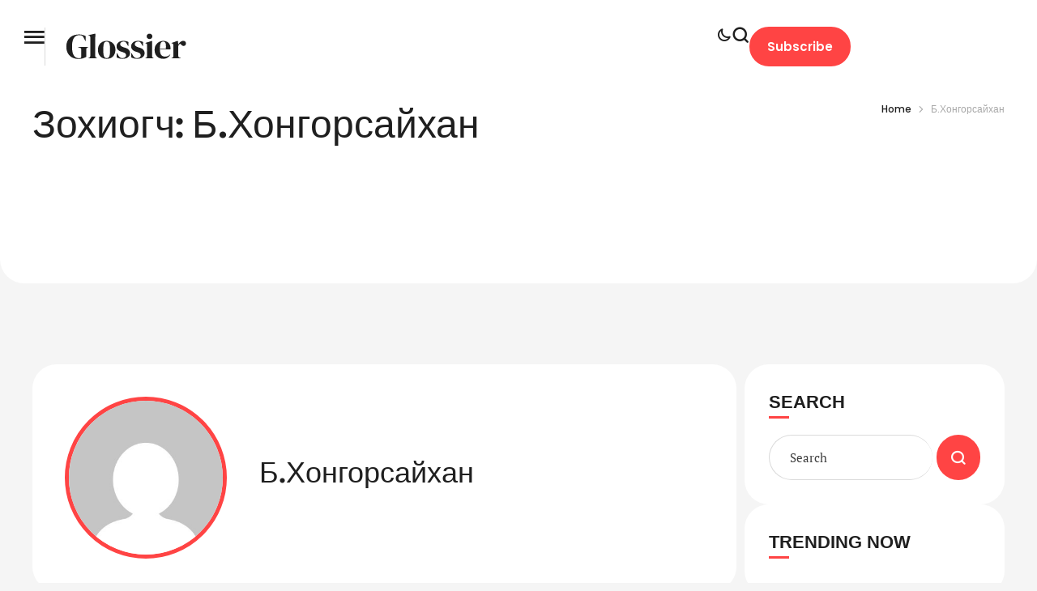

--- FILE ---
content_type: text/css
request_url: https://margaash.live/wp-content/themes/glossier-child/style.css?ver=1.0.0
body_size: -158
content:
/*
 Theme Name:   Glossier Child
 Theme URI:    https://example.com/glossier-child
 Description:  Child Theme für das Glossier-Theme
 Author:       Enkh
 Author URI:   https://example.com
 Template:     glossier
 Version:      1.0.0
 Text Domain:  glossier-child
*/

/* Eigene Anpassungen kannst du ab hier ergänzen */


--- FILE ---
content_type: text/css
request_url: https://margaash.live/wp-content/themes/glossier/style.css?ver=1.0.0
body_size: 127
content:
@charset "UTF-8";
/*
Theme Name: Glossier
Theme URI: https://glossier.cmsmasters.net/
Author: cmsmasters
Author URI: https://cmsmasters.net/
Description: Glossier Magazine Elementor based WordPress theme is a contemporary viral blog of a modern design and tremendous functionality, basically anything a magazine or newspaper needs. Numerous ways to post news and articles, well-structured blog page, handsome typography for your publishing, advanced widgets collection to present all sorts of content. Glossier theme is packed with custom content templates for all sorts of article presentation, including numerous layouts for latest articles, top stories, category archives etc.
Version: 1.2.1
Tested up to: 6.6
Requires PHP: 7.4
License:
License URI:
Text Domain: glossier
Domain Path: /theme-config/languages
Copyright: cmsmasters 2024 / All Rights Reserved
Tags: one-column, two-columns, three-columns, four-columns, left-sidebar, right-sidebar, custom-background, custom-colors, custom-header, custom-menu, editor-style, featured-image-header, featured-images, flexible-header, full-width-template, microformats, post-formats, rtl-language-support, sticky-post, theme-options, threaded-comments, translation-ready
*/


.sticky,
.bypostauthor,
.screen-reader-text {
  outline: none;
}


--- FILE ---
content_type: text/css
request_url: https://margaash.live/wp-content/uploads/elementor/css/post-30953.css?ver=1767034825
body_size: 2236
content:
.elementor-30953 .elementor-element.elementor-element-4f547272{--display:flex;--min-height:350px;--flex-direction:row;--container-widget-width:calc( ( 1 - var( --container-widget-flex-grow ) ) * 100% );--container-widget-height:100%;--container-widget-flex-grow:1;--container-widget-align-self:stretch;--flex-wrap-mobile:wrap;--align-items:stretch;--gap:20px 20px;--row-gap:20px;--column-gap:20px;--border-radius:0px 0px 30px 30px;--margin-top:0px;--margin-bottom:100px;--margin-left:0px;--margin-right:0px;--padding-top:20px;--padding-bottom:20px;--padding-left:40px;--padding-right:40px;}.elementor-30953 .elementor-element.elementor-element-4f547272:not(.elementor-motion-effects-element-type-background):not(.cmsmasters-bg-effect), .elementor-30953 .elementor-element.elementor-element-4f547272 > .elementor-motion-effects-container > .elementor-motion-effects-layer, .elementor-30953 .elementor-element.elementor-element-4f547272 > .cmsmasters-bg-effects-container > .cmsmasters-bg-effects-element{background-color:var( --e-global-color-alternate );}.elementor-30953 .elementor-element.elementor-element-b7a7077{--display:flex;--justify-content:center;--padding-top:0px;--padding-bottom:0px;--padding-left:0px;--padding-right:0px;}.elementor-30953 .elementor-element.elementor-element-564dfa9d{width:initial;max-width:initial;--title-color:var( --e-global-color-secondary );}.elementor-30953 .elementor-element.elementor-element-564dfa9d .cmsmasters-widget-title__heading{text-align:left;transition:all 0.3s;}.elementor-30953 .elementor-element.elementor-element-564dfa9d .cmsmasters-widget-title__heading, .elementor-30953 .elementor-element.elementor-element-564dfa9d .cmsmasters-widget-title__heading span.title-inner-element{font-family:var( --e-global-typography-h2-font-family ), Sans-serif;font-size:var( --e-global-typography-h2-font-size );font-weight:var( --e-global-typography-h2-font-weight );text-transform:var( --e-global-typography-h2-text-transform );font-style:var( --e-global-typography-h2-font-style );text-decoration:var( --e-global-typography-h2-text-decoration );line-height:var( --e-global-typography-h2-line-height );letter-spacing:var( --e-global-typography-h2-letter-spacing );word-spacing:var( --e-global-typography-h2-word-spacing );}.elementor-30953 .elementor-element.elementor-element-681d4c14{--display:flex;--justify-content:center;--gap:20px 20px;--row-gap:20px;--column-gap:20px;--padding-top:0px;--padding-bottom:0px;--padding-left:0px;--padding-right:0px;}.elementor-30953 .elementor-element.elementor-element-449c40d5 > .elementor-widget-container{margin:1px 0px 0px 0px;}.elementor-30953 .elementor-element.elementor-element-449c40d5 .cmsmasters-widget-breadcrumbs__content,
					.elementor-30953 .elementor-element.elementor-element-449c40d5 .cmsmasters-widget-breadcrumbs__content a{font-family:var( --e-global-typography-meta-font-family ), Sans-serif;font-size:var( --e-global-typography-meta-font-size );font-weight:var( --e-global-typography-meta-font-weight );text-transform:var( --e-global-typography-meta-text-transform );font-style:var( --e-global-typography-meta-font-style );text-decoration:var( --e-global-typography-meta-text-decoration );line-height:var( --e-global-typography-meta-line-height );letter-spacing:var( --e-global-typography-meta-letter-spacing );word-spacing:var( --e-global-typography-meta-word-spacing );}.elementor-30953 .elementor-element.elementor-element-449c40d5 .cmsmasters-widget-breadcrumbs__content a{color:var( --e-global-color-secondary );}.elementor-30953 .elementor-element.elementor-element-449c40d5 .cmsmasters-widget-breadcrumbs__content a:hover{color:var( --e-global-color-tertiary );}.elementor-30953 .elementor-element.elementor-element-449c40d5:not(.cmsmasters-breadcrumbs-type-yoast) .cmsmasters-widget-breadcrumbs__content > span:not([class]),
					.elementor-30953 .elementor-element.elementor-element-449c40d5.cmsmasters-breadcrumbs-type-yoast .cmsmasters-widget-breadcrumbs__content .breadcrumb_last,
					.elementor-30953 .elementor-element.elementor-element-449c40d5.cmsmasters-breadcrumbs-type-rank .cmsmasters-widget-breadcrumbs__content .last{font-family:var( --e-global-typography-meta-font-family ), Sans-serif;font-size:var( --e-global-typography-meta-font-size );font-weight:var( --e-global-typography-meta-font-weight );text-transform:var( --e-global-typography-meta-text-transform );font-style:var( --e-global-typography-meta-font-style );text-decoration:var( --e-global-typography-meta-text-decoration );line-height:var( --e-global-typography-meta-line-height );letter-spacing:var( --e-global-typography-meta-letter-spacing );word-spacing:var( --e-global-typography-meta-word-spacing );color:var( --e-global-color-tertiary );}.elementor-30953 .elementor-element.elementor-element-449c40d5 .cmsmasters-widget-breadcrumbs__sep{color:var( --e-global-color-tertiary );fill:var( --e-global-color-tertiary );font-size:8px;}.elementor-30953 .elementor-element.elementor-element-449c40d5 .cmsmasters-widget-breadcrumbs__sep svg{width:8px;height:8px;}.elementor-30953 .elementor-element.elementor-element-449c40d5{--separator-left-gap:8px;--separator-right-gap:8px;}.elementor-30953 .elementor-element.elementor-element-5b190307{--display:flex;--flex-direction:row;--container-widget-width:calc( ( 1 - var( --container-widget-flex-grow ) ) * 100% );--container-widget-height:100%;--container-widget-flex-grow:1;--container-widget-align-self:stretch;--flex-wrap-mobile:wrap;--align-items:stretch;--gap:35px 35px;--row-gap:35px;--column-gap:35px;--margin-top:0px;--margin-bottom:100px;--margin-left:0px;--margin-right:0px;--padding-top:0px;--padding-bottom:0px;--padding-left:40px;--padding-right:40px;}.elementor-30953 .elementor-element.elementor-element-3d2a867{--display:flex;--gap:60px 60px;--row-gap:60px;--column-gap:60px;--margin-top:0px;--margin-bottom:0px;--margin-left:0px;--margin-right:10px;--padding-top:0px;--padding-bottom:0px;--padding-left:0px;--padding-right:0px;}.elementor-30953 .elementor-element.elementor-element-40954320 .elementor-widget-cmsmasters-author-box__icon-item{display:inline-block;vertical-align:middle;}.elementor-30953 .elementor-element.elementor-element-40954320 .elementor-widget-cmsmasters-author-box__title-item{display:inline-block;vertical-align:middle;}.elementor-30953 .elementor-element.elementor-element-40954320 > .elementor-widget-container{background-color:var( --e-global-color-alternate );padding:40px 40px 40px 40px;border-radius:30px 30px 30px 30px;}.elementor-30953 .elementor-element.elementor-element-40954320{--avatar-size:200px;--avatar-gap:40px;}.elementor-30953 .elementor-element.elementor-element-40954320 .elementor-widget-cmsmasters-author-box__avatar img{width:100%;border-style:solid;border-width:5px 5px 5px 5px;border-color:var( --e-global-color-primary );}.elementor-30953 .elementor-element.elementor-element-40954320 .elementor-widget-cmsmasters-author-box__name{color:var( --e-global-color-secondary );margin-bottom:15px;}.elementor-30953 .elementor-element.elementor-element-40954320 .elementor-widget-cmsmasters-author-box__name, .elementor-30953 .elementor-element.elementor-element-40954320 .elementor-widget-cmsmasters-author-box__name a{font-family:var( --e-global-typography-h3-font-family ), Sans-serif;font-size:var( --e-global-typography-h3-font-size );font-weight:var( --e-global-typography-h3-font-weight );text-transform:var( --e-global-typography-h3-text-transform );font-style:var( --e-global-typography-h3-font-style );text-decoration:var( --e-global-typography-h3-text-decoration );line-height:var( --e-global-typography-h3-line-height );letter-spacing:var( --e-global-typography-h3-letter-spacing );word-spacing:var( --e-global-typography-h3-word-spacing );}.elementor-30953 .elementor-element.elementor-element-40954320 .elementor-widget-cmsmasters-author-box__bio{color:var( --e-global-color-text );margin-bottom:25px;}.elementor-30953 .elementor-element.elementor-element-40954320.cmsmasters-social-media-display-inline .elementor-widget-cmsmasters-author-box__icon-item:not(:last-child){margin-right:5px;}.elementor-30953 .elementor-element.elementor-element-40954320.cmsmasters-social-media-display-block .elementor-widget-cmsmasters-author-box__icon-item:not(:last-child){margin-bottom:5px;}.elementor-30953 .elementor-element.elementor-element-40954320.elementor-widget-cmsmasters-author-box_view_stacked .elementor-widget-cmsmasters-author-box__icon-item a{background-color:var( --e-global-color-secondary );color:#F5F5F500;}.elementor-30953 .elementor-element.elementor-element-40954320.elementor-widget-cmsmasters-author-box_view_framed .elementor-widget-cmsmasters-author-box__icon-item a, .elementor-30953 .elementor-element.elementor-element-40954320.elementor-widget-cmsmasters-author-box_view_default .elementor-widget-cmsmasters-author-box__icon-item a{color:var( --e-global-color-secondary );border-color:var( --e-global-color-secondary );}.elementor-30953 .elementor-element.elementor-element-40954320.elementor-widget-cmsmasters-author-box_view_framed .elementor-widget-cmsmasters-author-box__icon-item a, .elementor-30953 .elementor-element.elementor-element-40954320.elementor-widget-cmsmasters-author-box_view_default .elementor-widget-cmsmasters-author-box__icon-item a svg{fill:var( --e-global-color-secondary );}.elementor-30953 .elementor-element.elementor-element-40954320.elementor-widget-cmsmasters-author-box_view_framed .elementor-widget-cmsmasters-author-box__icon-item a{background-color:#F5F5F500;border-color:var( --e-global-color-border );}.elementor-30953 .elementor-element.elementor-element-40954320.elementor-widget-cmsmasters-author-box_view_stacked .elementor-widget-cmsmasters-author-box__icon-item a svg{fill:#F5F5F500;}.elementor-30953 .elementor-element.elementor-element-40954320.elementor-widget-cmsmasters-author-box_view_stacked .elementor-widget-cmsmasters-author-box__icon-item a:hover{background-color:var( --e-global-color-6faf443 );color:var( --e-global-color-primary );}.elementor-30953 .elementor-element.elementor-element-40954320.elementor-widget-cmsmasters-author-box_view_framed .elementor-widget-cmsmasters-author-box__icon-item a:hover, .elementor-30953 .elementor-element.elementor-element-40954320.elementor-widget-cmsmasters-author-box_view_default .elementor-widget-cmsmasters-author-box__icon-item a:hover{color:var( --e-global-color-6faf443 );border-color:var( --e-global-color-6faf443 );}.elementor-30953 .elementor-element.elementor-element-40954320.elementor-widget-cmsmasters-author-box_view_framed .elementor-widget-cmsmasters-author-box__icon-item a:hover, .elementor-30953 .elementor-element.elementor-element-40954320.elementor-widget-cmsmasters-author-box_view_default .elementor-widget-cmsmasters-author-box__icon-item a:hover svg{fill:var( --e-global-color-6faf443 );}.elementor-30953 .elementor-element.elementor-element-40954320.elementor-widget-cmsmasters-author-box_view_framed .elementor-widget-cmsmasters-author-box__icon-item a:hover{background-color:var( --e-global-color-primary );border-color:var( --e-global-color-primary );}.elementor-30953 .elementor-element.elementor-element-40954320.elementor-widget-cmsmasters-author-box_view_stacked .elementor-widget-cmsmasters-author-box__icon-item a:hover svg{fill:var( --e-global-color-primary );}.elementor-30953 .elementor-element.elementor-element-40954320 .elementor-widget-cmsmasters-author-box__icon-item a{transition:all 0.3s;font-size:16px;padding:12px;border-radius:50px 50px 50px 50px;}.elementor-30953 .elementor-element.elementor-element-40954320 .elementor-widget-cmsmasters-author-box__icon-item a:before, .elementor-30953 .elementor-element.elementor-element-40954320 .elementor-widget-cmsmasters-author-box__icon-item a{transform:rotate(0deg);}.elementor-30953 .elementor-element.elementor-element-40954320 .elementor-widget-cmsmasters-author-box__social-list .elementor-widget-cmsmasters-author-box__icon-item a{border-style:solid;border-width:1px 1px 1px 1px;}.elementor-30953 .elementor-element.elementor-element-40954320.cmsmasters-social-media-display-inline .elementor-widget-cmsmasters-author-box__title-item{margin-right:10px;}.elementor-30953 .elementor-element.elementor-element-40954320.cmsmasters-social-media-display-block .elementor-widget-cmsmasters-author-box__title-item{margin-bottom:10px;}.elementor-30953 .elementor-element.elementor-element-40954320 .elementor-widget-cmsmasters-author-box__title-item a{transition:all 0.3s;}.elementor-30953 .elementor-element.elementor-element-5f3decd8 .cmsmasters-blog--type-default{--cmsmasters-blog-columns:1;--cmsmasters-blog-gap-row:40px;}.elementor-30953 .elementor-element.elementor-element-5f3decd8 .page-numbers:not(ul):not(.prev):not(.next){border-style:solid;min-width:46px;min-height:46px;color:var( --e-global-color-secondary );background-color:var( --e-global-color-background );border-color:var( --e-global-color-border );text-decoration:none;border-width:1px 1px 1px 1px;border-radius:50px 50px 50px 50px;}.elementor-30953 .elementor-element.elementor-element-5f3decd8 .page-numbers.prev,.elementor-30953 .elementor-element.elementor-element-5f3decd8 .page-numbers.next{border-style:solid;border-width:1px 1px 1px 1px;border-radius:50px 50px 50px 50px;padding:13px 13px 12px 19px;}.elementor-30953 .elementor-element.elementor-element-5f3decd8 ul.page-numbers{justify-content:flex-start;--cmsmasters-pagination-fm:var( --e-global-typography-h6-font-family ), Sans-serif;--cmsmasters-pagination-fz:var( --e-global-typography-h6-font-size );--cmsmasters-pagination-fw:var( --e-global-typography-h6-font-weight );--cmsmasters-pagination-tt:var( --e-global-typography-h6-text-transform );--cmsmasters-pagination-fs:var( --e-global-typography-h6-font-style );--cmsmasters-pagination-lh:var( --e-global-typography-h6-line-height );--cmsmasters-pagination-lt:var( --e-global-typography-h6-letter-spacing );word-spacing:var( --e-global-typography-h6-word-spacing );margin-top:40px;--cmsmasters-number-space:5px;--cmsmasters-arrows-space:5px;}.elementor-30953 .elementor-element.elementor-element-5f3decd8 .page-numbers:not(ul):not(.prev):not(.next):not(.dots):hover{color:var( --e-global-color-6faf443 );background-color:var( --e-global-color-primary );border-color:#02010100;}.elementor-30953 .elementor-element.elementor-element-5f3decd8 .page-numbers:not(ul):not(.prev):not(.next).current{color:var( --e-global-color-6faf443 );background-color:var( --e-global-color-primary );border-color:#02010100;}.elementor-30953 .elementor-element.elementor-element-5f3decd8 .page-numbers.prev, .elementor-30953 .elementor-element.elementor-element-5f3decd8 .page-numbers.next{min-width:46px;min-height:46px;background-color:var( --e-global-color-background );}.elementor-30953 .elementor-element.elementor-element-5f3decd8 .page-numbers.prev, .elementor-30953 .elementor-element.elementor-element-5f3decd8 .page-numbers.next .cmsmasters-wrap-icon{color:var( --e-global-color-secondary );}.elementor-30953 .elementor-element.elementor-element-5f3decd8 .page-numbers.prev:hover, .elementor-30953 .elementor-element.elementor-element-5f3decd8 .page-numbers.next:hover .cmsmasters-wrap-icon{color:var( --e-global-color-6faf443 );}.elementor-30953 .elementor-element.elementor-element-5f3decd8 .page-numbers.prev:hover, .elementor-30953 .elementor-element.elementor-element-5f3decd8 .page-numbers.next:hover{background-color:var( --e-global-color-primary );border-color:#E71C6E00;}.elementor-30953 .elementor-element.elementor-element-5f3decd8 .page-numbers.prev .cmsmasters-wrap-icon,.elementor-30953 .elementor-element.elementor-element-5f3decd8 .page-numbers.next .cmsmasters-wrap-icon{font-size:12px;}.elementor-30953 .elementor-element.elementor-element-2355e9c3{--display:flex;--gap:50px 50px;--row-gap:50px;--column-gap:50px;--padding-top:0px;--padding-bottom:0px;--padding-left:0px;--padding-right:0px;}.elementor-30953 .elementor-element.elementor-element-738cc05a{--display:flex;--flex-direction:column;--container-widget-width:calc( ( 1 - var( --container-widget-flex-grow ) ) * 100% );--container-widget-height:initial;--container-widget-flex-grow:0;--container-widget-align-self:initial;--flex-wrap-mobile:wrap;--align-items:stretch;--gap:5px 0px;--row-gap:5px;--column-gap:0px;--border-radius:30px 30px 30px 30px;--padding-top:30px;--padding-bottom:30px;--padding-left:30px;--padding-right:30px;}.elementor-30953 .elementor-element.elementor-element-738cc05a:not(.elementor-motion-effects-element-type-background):not(.cmsmasters-bg-effect), .elementor-30953 .elementor-element.elementor-element-738cc05a > .elementor-motion-effects-container > .elementor-motion-effects-layer, .elementor-30953 .elementor-element.elementor-element-738cc05a > .cmsmasters-bg-effects-container > .cmsmasters-bg-effects-element{background-color:var( --e-global-color-alternate );}.elementor-30953 .elementor-element.elementor-element-6bfe34e7{text-align:left;}.elementor-30953 .elementor-element.elementor-element-6bfe34e7 .elementor-heading-title{font-family:"Poppins Loacal", Sans-serif;font-size:22px;font-weight:600;text-transform:uppercase;line-height:34px;}.elementor-30953 .elementor-element.elementor-element-3c787279{--divider-border-style:solid;--divider-color:var( --e-global-color-primary );--divider-border-width:3px;}.elementor-30953 .elementor-element.elementor-element-3c787279 > .elementor-widget-container{margin:0px 0px 20px 0px;}.elementor-30953 .elementor-element.elementor-element-3c787279 .elementor-divider-separator{width:25px;}.elementor-30953 .elementor-element.elementor-element-3c787279 .elementor-divider{padding-block-start:0px;padding-block-end:0px;}.elementor-30953 .elementor-element.elementor-element-23824acc .elementor-widget-cmsmasters-search__field{font-family:var( --e-global-typography-small-font-family ), Sans-serif;font-size:var( --e-global-typography-small-font-size );font-weight:var( --e-global-typography-small-font-weight );text-transform:var( --e-global-typography-small-text-transform );font-style:var( --e-global-typography-small-font-style );text-decoration:var( --e-global-typography-small-text-decoration );line-height:var( --e-global-typography-small-line-height );letter-spacing:var( --e-global-typography-small-letter-spacing );word-spacing:var( --e-global-typography-small-word-spacing );color:var( --e-global-color-text );border-color:var( --e-global-color-border );border-style:solid;border-width:1px 0px 1px 1px;}.elementor-30953 .elementor-element.elementor-element-23824acc .elementor-widget-cmsmasters-search__field::-webkit-input-placeholder{color:var( --e-global-color-text );opacity:var( --e-global-color-text );}.elementor-30953 .elementor-element.elementor-element-23824acc .elementor-widget-cmsmasters-search__field::-moz-placeholder{color:var( --e-global-color-text );opacity:var( --e-global-color-text );}.elementor-30953 .elementor-element.elementor-element-23824acc .elementor-widget-cmsmasters-search__field:-ms-input-placeholder{color:var( --e-global-color-text );opacity:var( --e-global-color-text );}.elementor-30953 .elementor-element.elementor-element-23824acc{--input-field-padding-top:15px;--input-field-padding-right:10px;--input-field-padding-bottom:15px;--input-field-padding-left:25px;}.rtl .elementor-30953 .elementor-element.elementor-element-23824acc{--input-field-padding-top:15px;--input-field-padding-right:25px;--input-field-padding-bottom:15px;--input-field-padding-left:10px;}.elementor-30953 .elementor-element.elementor-element-23824acc .elementor-widget-cmsmasters-search__submit{margin-left:5px;border-style:none;padding:18px 20px 18px 20px;}.rtl .elementor-30953 .elementor-element.elementor-element-23824acc .elementor-widget-cmsmasters-search__submit{margin-right:5px;margin-left:0;}.elementor-30953 .elementor-element.elementor-element-23824acc .elementor-widget-cmsmasters-search__submit,
					.elementor-30953 .elementor-element.elementor-element-23824acc .elementor-widget-cmsmasters-search__form-icon{color:var( --e-global-color-6faf443 );fill:var( --e-global-color-6faf443 );}.elementor-30953 .elementor-element.elementor-element-23824acc .elementor-widget-cmsmasters-search__submit:before, .elementor-30953 .elementor-element.elementor-element-23824acc .elementor-widget-cmsmasters-search__submit:after{--button-bg-color:var( --e-global-color-primary );background:var( --e-global-color-primary );}.elementor-30953 .elementor-element.elementor-element-23824acc .elementor-widget-cmsmasters-search__submit:hover,
					.elementor-30953 .elementor-element.elementor-element-23824acc .elementor-widget-cmsmasters-search__form-icon:hover{color:var( --e-global-color-background );fill:var( --e-global-color-background );}.elementor-30953 .elementor-element.elementor-element-23824acc .elementor-widget-cmsmasters-search__submit:hover:after{--button-bg-color:var( --e-global-color-tertiary );background:var( --e-global-color-tertiary );}.elementor-30953 .elementor-element.elementor-element-23824acc .cmsmasters-buttons-type-icon .elementor-widget-cmsmasters-search__submit{min-width:54px;min-height:54px;}.elementor-30953 .elementor-element.elementor-element-23824acc {--submit-button-icon-size:18px;}.elementor-30953 .elementor-element.elementor-element-6085bacf{--display:flex;--flex-direction:column;--container-widget-width:calc( ( 1 - var( --container-widget-flex-grow ) ) * 100% );--container-widget-height:initial;--container-widget-flex-grow:0;--container-widget-align-self:initial;--flex-wrap-mobile:wrap;--align-items:stretch;--gap:5px 0px;--row-gap:5px;--column-gap:0px;--border-radius:30px 30px 30px 30px;--padding-top:30px;--padding-bottom:30px;--padding-left:30px;--padding-right:30px;}.elementor-30953 .elementor-element.elementor-element-6085bacf:not(.elementor-motion-effects-element-type-background):not(.cmsmasters-bg-effect), .elementor-30953 .elementor-element.elementor-element-6085bacf > .elementor-motion-effects-container > .elementor-motion-effects-layer, .elementor-30953 .elementor-element.elementor-element-6085bacf > .cmsmasters-bg-effects-container > .cmsmasters-bg-effects-element{background-color:var( --e-global-color-alternate );}.elementor-30953 .elementor-element.elementor-element-353312a0{text-align:left;}.elementor-30953 .elementor-element.elementor-element-353312a0 .elementor-heading-title{font-family:"Poppins Loacal", Sans-serif;font-size:22px;font-weight:600;text-transform:uppercase;line-height:34px;}.elementor-30953 .elementor-element.elementor-element-7cb04555{--divider-border-style:solid;--divider-color:var( --e-global-color-primary );--divider-border-width:3px;}.elementor-30953 .elementor-element.elementor-element-7cb04555 > .elementor-widget-container{margin:0px 0px 15px 0px;}.elementor-30953 .elementor-element.elementor-element-7cb04555 .elementor-divider-separator{width:25px;}.elementor-30953 .elementor-element.elementor-element-7cb04555 .elementor-divider{padding-block-start:0px;padding-block-end:0px;}.elementor-30953 .elementor-element.elementor-element-2a4296b1 .cmsmasters-blog--type-default{--cmsmasters-blog-columns:1;--cmsmasters-blog-gap-row:20px;}.elementor-30953 .elementor-element.elementor-element-2a4296b1 .cmsmasters-border-columns{border-style:solid;border-color:var( --e-global-color-border );}.elementor-30953 .elementor-element.elementor-element-2a4296b1 .cmsmasters-blog__post::after{border-bottom-width:1px;border-style:solid;border-color:var( --e-global-color-border );}.elementor-30953 .elementor-element.elementor-element-2a4296b1 .cmsmasters-blog .cmsmasters-blog__post-marker-wrapper{width:30px;}.elementor-30953 .elementor-element.elementor-element-2a4296b1 .cmsmasters-blog .cmsmasters-blog__post-marker-wrapper + .cmsmasters-blog__post-inner{width:calc( 100% - 30px );}.elementor-30953 .elementor-element.elementor-element-2a4296b1 .cmsmasters-blog .cmsmasters-blog__post-marker{font-family:var( --e-global-typography-h2-font-family ), Sans-serif;font-size:var( --e-global-typography-h2-font-size );font-weight:var( --e-global-typography-h2-font-weight );text-transform:var( --e-global-typography-h2-text-transform );font-style:var( --e-global-typography-h2-font-style );text-decoration:var( --e-global-typography-h2-text-decoration );letter-spacing:var( --e-global-typography-h2-letter-spacing );word-spacing:var( --e-global-typography-h2-word-spacing );}.elementor-30953 .elementor-element.elementor-element-2a4296b1{--cmsmasters-blog-grid-marker-icon-color:var( --e-global-color-secondary );}@media(max-width:1024px){.elementor-30953 .elementor-element.elementor-element-4f547272{--margin-top:0px;--margin-bottom:90px;--margin-left:0px;--margin-right:0px;--padding-top:20px;--padding-bottom:20px;--padding-left:30px;--padding-right:30px;}.elementor-30953 .elementor-element.elementor-element-564dfa9d .cmsmasters-widget-title__heading, .elementor-30953 .elementor-element.elementor-element-564dfa9d .cmsmasters-widget-title__heading span.title-inner-element{font-size:var( --e-global-typography-h2-font-size );line-height:var( --e-global-typography-h2-line-height );letter-spacing:var( --e-global-typography-h2-letter-spacing );word-spacing:var( --e-global-typography-h2-word-spacing );}.elementor-30953 .elementor-element.elementor-element-449c40d5 .cmsmasters-widget-breadcrumbs__content,
					.elementor-30953 .elementor-element.elementor-element-449c40d5 .cmsmasters-widget-breadcrumbs__content a{font-size:var( --e-global-typography-meta-font-size );line-height:var( --e-global-typography-meta-line-height );letter-spacing:var( --e-global-typography-meta-letter-spacing );word-spacing:var( --e-global-typography-meta-word-spacing );}.elementor-30953 .elementor-element.elementor-element-449c40d5:not(.cmsmasters-breadcrumbs-type-yoast) .cmsmasters-widget-breadcrumbs__content > span:not([class]),
					.elementor-30953 .elementor-element.elementor-element-449c40d5.cmsmasters-breadcrumbs-type-yoast .cmsmasters-widget-breadcrumbs__content .breadcrumb_last,
					.elementor-30953 .elementor-element.elementor-element-449c40d5.cmsmasters-breadcrumbs-type-rank .cmsmasters-widget-breadcrumbs__content .last{font-size:var( --e-global-typography-meta-font-size );line-height:var( --e-global-typography-meta-line-height );letter-spacing:var( --e-global-typography-meta-letter-spacing );word-spacing:var( --e-global-typography-meta-word-spacing );}.elementor-30953 .elementor-element.elementor-element-5b190307{--flex-direction:column;--container-widget-width:100%;--container-widget-height:initial;--container-widget-flex-grow:0;--container-widget-align-self:initial;--flex-wrap-mobile:wrap;--gap:20px 20px;--row-gap:20px;--column-gap:20px;--margin-top:0px;--margin-bottom:90px;--margin-left:0px;--margin-right:0px;--padding-top:0px;--padding-bottom:0px;--padding-left:30px;--padding-right:30px;}.elementor-30953 .elementor-element.elementor-element-3d2a867{--margin-top:0px;--margin-bottom:50px;--margin-left:0px;--margin-right:0px;}.elementor-30953 .elementor-element.elementor-element-40954320{--avatar-gap:30px;}.elementor-30953 .elementor-element.elementor-element-40954320 .elementor-widget-cmsmasters-author-box__name, .elementor-30953 .elementor-element.elementor-element-40954320 .elementor-widget-cmsmasters-author-box__name a{font-size:var( --e-global-typography-h3-font-size );line-height:var( --e-global-typography-h3-line-height );letter-spacing:var( --e-global-typography-h3-letter-spacing );word-spacing:var( --e-global-typography-h3-word-spacing );}.elementor-30953 .elementor-element.elementor-element-5f3decd8 ul.page-numbers{--cmsmasters-pagination-fz:var( --e-global-typography-h6-font-size );--cmsmasters-pagination-lh:var( --e-global-typography-h6-line-height );--cmsmasters-pagination-lt:var( --e-global-typography-h6-letter-spacing );word-spacing:var( --e-global-typography-h6-word-spacing );}.elementor-30953 .elementor-element.elementor-element-23824acc .elementor-widget-cmsmasters-search__field{font-size:var( --e-global-typography-small-font-size );line-height:var( --e-global-typography-small-line-height );letter-spacing:var( --e-global-typography-small-letter-spacing );word-spacing:var( --e-global-typography-small-word-spacing );}.elementor-30953 .elementor-element.elementor-element-6085bacf{--padding-top:30px;--padding-bottom:30px;--padding-left:30px;--padding-right:30px;}.elementor-30953 .elementor-element.elementor-element-2a4296b1 .cmsmasters-blog .cmsmasters-blog__post-marker{font-size:var( --e-global-typography-h2-font-size );letter-spacing:var( --e-global-typography-h2-letter-spacing );word-spacing:var( --e-global-typography-h2-word-spacing );}}@media(max-width:767px){.elementor-30953 .elementor-element.elementor-element-4f547272{--min-height:165px;--margin-top:0px;--margin-bottom:60px;--margin-left:0px;--margin-right:0px;--padding-top:20px;--padding-bottom:20px;--padding-left:20px;--padding-right:20px;}.elementor-30953 .elementor-element.elementor-element-564dfa9d .cmsmasters-widget-title__heading, .elementor-30953 .elementor-element.elementor-element-564dfa9d .cmsmasters-widget-title__heading span.title-inner-element{font-size:var( --e-global-typography-h2-font-size );line-height:var( --e-global-typography-h2-line-height );letter-spacing:var( --e-global-typography-h2-letter-spacing );word-spacing:var( --e-global-typography-h2-word-spacing );}.elementor-30953 .elementor-element.elementor-element-449c40d5 .cmsmasters-widget-breadcrumbs__content,
					.elementor-30953 .elementor-element.elementor-element-449c40d5 .cmsmasters-widget-breadcrumbs__content a{font-size:var( --e-global-typography-meta-font-size );line-height:var( --e-global-typography-meta-line-height );letter-spacing:var( --e-global-typography-meta-letter-spacing );word-spacing:var( --e-global-typography-meta-word-spacing );}.elementor-30953 .elementor-element.elementor-element-449c40d5:not(.cmsmasters-breadcrumbs-type-yoast) .cmsmasters-widget-breadcrumbs__content > span:not([class]),
					.elementor-30953 .elementor-element.elementor-element-449c40d5.cmsmasters-breadcrumbs-type-yoast .cmsmasters-widget-breadcrumbs__content .breadcrumb_last,
					.elementor-30953 .elementor-element.elementor-element-449c40d5.cmsmasters-breadcrumbs-type-rank .cmsmasters-widget-breadcrumbs__content .last{font-size:var( --e-global-typography-meta-font-size );line-height:var( --e-global-typography-meta-line-height );letter-spacing:var( --e-global-typography-meta-letter-spacing );word-spacing:var( --e-global-typography-meta-word-spacing );}.elementor-30953 .elementor-element.elementor-element-5b190307{--gap:20px 20px;--row-gap:20px;--column-gap:20px;--margin-top:0px;--margin-bottom:80px;--margin-left:0px;--margin-right:0px;--padding-top:0px;--padding-bottom:0px;--padding-left:20px;--padding-right:20px;}.elementor-30953 .elementor-element.elementor-element-3d2a867{--margin-top:0px;--margin-bottom:30px;--margin-left:0px;--margin-right:0px;}.elementor-30953 .elementor-element.elementor-element-40954320 > .elementor-widget-container{padding:30px 30px 30px 30px;}.elementor-30953 .elementor-element.elementor-element-40954320{--avatar-size:200px;--avatar-gap:20px;}.elementor-30953 .elementor-element.elementor-element-40954320 .elementor-widget-cmsmasters-author-box__avatar img{width:100%;}.elementor-30953 .elementor-element.elementor-element-40954320 .elementor-widget-cmsmasters-author-box__name, .elementor-30953 .elementor-element.elementor-element-40954320 .elementor-widget-cmsmasters-author-box__name a{font-size:var( --e-global-typography-h3-font-size );line-height:var( --e-global-typography-h3-line-height );letter-spacing:var( --e-global-typography-h3-letter-spacing );word-spacing:var( --e-global-typography-h3-word-spacing );}.elementor-30953 .elementor-element.elementor-element-5f3decd8 .cmsmasters-blog--type-default{--cmsmasters-blog-columns:1;--cmsmasters-blog-gap-row:60px;}.elementor-30953 .elementor-element.elementor-element-5f3decd8 ul.page-numbers{--cmsmasters-pagination-fz:var( --e-global-typography-h6-font-size );--cmsmasters-pagination-lh:var( --e-global-typography-h6-line-height );--cmsmasters-pagination-lt:var( --e-global-typography-h6-letter-spacing );word-spacing:var( --e-global-typography-h6-word-spacing );margin-top:40px;}.elementor-30953 .elementor-element.elementor-element-23824acc .elementor-widget-cmsmasters-search__field{font-size:var( --e-global-typography-small-font-size );line-height:var( --e-global-typography-small-line-height );letter-spacing:var( --e-global-typography-small-letter-spacing );word-spacing:var( --e-global-typography-small-word-spacing );}.elementor-30953 .elementor-element.elementor-element-6085bacf{--padding-top:20px;--padding-bottom:20px;--padding-left:20px;--padding-right:20px;}.elementor-30953 .elementor-element.elementor-element-2a4296b1 .cmsmasters-blog--type-default{--cmsmasters-blog-columns:1;}.elementor-30953 .elementor-element.elementor-element-2a4296b1 .cmsmasters-blog .cmsmasters-blog__post-marker{font-size:var( --e-global-typography-h2-font-size );letter-spacing:var( --e-global-typography-h2-letter-spacing );word-spacing:var( --e-global-typography-h2-word-spacing );}}@media(min-width:768px){.elementor-30953 .elementor-element.elementor-element-4f547272{--content-width:1280px;}.elementor-30953 .elementor-element.elementor-element-b7a7077{--width:70%;}.elementor-30953 .elementor-element.elementor-element-681d4c14{--width:30%;}.elementor-30953 .elementor-element.elementor-element-3d2a867{--width:73%;}.elementor-30953 .elementor-element.elementor-element-2355e9c3{--width:27%;}}@media(max-width:1024px) and (min-width:768px){.elementor-30953 .elementor-element.elementor-element-3d2a867{--width:100%;}.elementor-30953 .elementor-element.elementor-element-2355e9c3{--width:100%;}}@media(min-width:1601px){.elementor-30953 .elementor-element.elementor-element-564dfa9d .cmsmasters-widget-title__heading, .elementor-30953 .elementor-element.elementor-element-564dfa9d .cmsmasters-widget-title__heading span.title-inner-element{font-size:var( --e-global-typography-h2-font-size );line-height:var( --e-global-typography-h2-line-height );letter-spacing:var( --e-global-typography-h2-letter-spacing );word-spacing:var( --e-global-typography-h2-word-spacing );}.elementor-30953 .elementor-element.elementor-element-449c40d5 .cmsmasters-widget-breadcrumbs__content,
					.elementor-30953 .elementor-element.elementor-element-449c40d5 .cmsmasters-widget-breadcrumbs__content a{font-size:var( --e-global-typography-meta-font-size );line-height:var( --e-global-typography-meta-line-height );letter-spacing:var( --e-global-typography-meta-letter-spacing );word-spacing:var( --e-global-typography-meta-word-spacing );}.elementor-30953 .elementor-element.elementor-element-449c40d5:not(.cmsmasters-breadcrumbs-type-yoast) .cmsmasters-widget-breadcrumbs__content > span:not([class]),
					.elementor-30953 .elementor-element.elementor-element-449c40d5.cmsmasters-breadcrumbs-type-yoast .cmsmasters-widget-breadcrumbs__content .breadcrumb_last,
					.elementor-30953 .elementor-element.elementor-element-449c40d5.cmsmasters-breadcrumbs-type-rank .cmsmasters-widget-breadcrumbs__content .last{font-size:var( --e-global-typography-meta-font-size );line-height:var( --e-global-typography-meta-line-height );letter-spacing:var( --e-global-typography-meta-letter-spacing );word-spacing:var( --e-global-typography-meta-word-spacing );}.elementor-30953 .elementor-element.elementor-element-40954320 .elementor-widget-cmsmasters-author-box__name, .elementor-30953 .elementor-element.elementor-element-40954320 .elementor-widget-cmsmasters-author-box__name a{font-size:var( --e-global-typography-h3-font-size );line-height:var( --e-global-typography-h3-line-height );letter-spacing:var( --e-global-typography-h3-letter-spacing );word-spacing:var( --e-global-typography-h3-word-spacing );}.elementor-30953 .elementor-element.elementor-element-5f3decd8 ul.page-numbers{--cmsmasters-pagination-fz:var( --e-global-typography-h6-font-size );--cmsmasters-pagination-lh:var( --e-global-typography-h6-line-height );--cmsmasters-pagination-lt:var( --e-global-typography-h6-letter-spacing );word-spacing:var( --e-global-typography-h6-word-spacing );}.elementor-30953 .elementor-element.elementor-element-23824acc .elementor-widget-cmsmasters-search__field{font-size:var( --e-global-typography-small-font-size );line-height:var( --e-global-typography-small-line-height );letter-spacing:var( --e-global-typography-small-letter-spacing );word-spacing:var( --e-global-typography-small-word-spacing );}.elementor-30953 .elementor-element.elementor-element-2a4296b1 .cmsmasters-blog .cmsmasters-blog__post-marker{font-size:var( --e-global-typography-h2-font-size );letter-spacing:var( --e-global-typography-h2-letter-spacing );word-spacing:var( --e-global-typography-h2-word-spacing );}}

--- FILE ---
content_type: application/javascript
request_url: https://margaash.live/wp-content/plugins/cmsmasters-elementor-addon/assets/js/off-canvas.80a177341d347fd2884b.bundle.min.js
body_size: 3524
content:
/*! cmsmasters-elementor-addon - v1.19.3 - 03-12-2025 */
"use strict";(self.webpackChunkcmsmasters_elementor_addon=self.webpackChunkcmsmasters_elementor_addon||[]).push([[3725],{2277:(e,t)=>{Object.defineProperty(t,"__esModule",{value:!0}),t.default=void 0;class _default extends elementorModules.frontend.handlers.Base{__construct(){super.__construct(...arguments),this.bindElements=[],this.deviceNames=["mobile","tablet","desktop"],this.devicePrefixMaps={mobile:"mobile",tablet:"tablet",desktop:""}}bindElementChange(e,t){this.bindElements.push([e,t])}onElementChange(e){this.bindElements&&this.bindElements.length&&this.bindElements.forEach((t=>{let[n]=t;Array.isArray(n)||(n=n.split(/\s/));const[,s]=t;n.some((t=>{if(-1!==[t,`${t}_tablet`,`${t}_mobile`].indexOf(e))return s(...arguments),!0}))}))}onDestroy(){this.trigger("destroy:before"),super.onDestroy()}getCurrentDeviceSettingInherit(e){const t=["desktop","tablet","mobile"],n=elementorFrontend.getCurrentDeviceMode(),s=this.getElementSettings();let i=t.indexOf(n);for(;i>0;){const n=s[e+"_"+t[i]];if(n&&"object"==typeof n&&Object.prototype.hasOwnProperty.call(n,"size")&&n.size)return n;i--}return s[e]}getCurrentDeviceSettingSize(e){let t=this.getCurrentDeviceSettingInherit(e);return"object"==typeof t&&Object.prototype.hasOwnProperty.call(t,"size")&&(t=t.size),t}}t.default=_default},5898:(e,t)=>{Object.defineProperty(t,"__esModule",{value:!0}),t.default=void 0;class _default extends elementorModules.ViewModule{__construct(e){super.__construct(e),this.$element=e.widget,this.controls=e.controls,this.type=!!e.type&&e.type,"custom"===this.type&&(this.container=e.container?e.container:null,this.translateNames=e.translateNames?e.translateNames:[]),"document"===this.type&&(this.documents=e.documents?e.documents:{}),this.contentGap=44,this.elementorDocument="data-elementor-id",this.handles={}}getDefaultSettings(){const e="elementor-document-handle",t={handle:e,handleWrap:`${e}-wrapper`,handleInner:`${e}-inner`,handleTitle:`${e}__title`,widgetContainer:"elementor-element",widgetTemplate:"cmsmasters-widget-template",parentDocument:"cmsmasters-parent-document",templateStyles:"cmsmasters-template-styles",editMode:"elementor-edit-mode"};return{classes:t,selectors:{handle:`.${t.handle}`,handleWrap:`.${t.handleWrap}`,handleInner:`.${t.handleInner}`,handleTitle:`.${t.handleTitle}`,editMode:`.${t.editMode}`}}}getDefaultElements(){if("document"===this.type)return;const e={$widgetContainer:this.$element};return this.container&&(e.$widgetContainer=this.container),e}onInit(){super.onInit(),this.createTemplateHandles()}createTemplateHandles(){switch(this.type){case"document":this.createControlDocumentHandles();break;case"listing":this.createControlTemplateHandles();break;case"custom":this.createRepeaterTemplateHandles();break;default:this.createWidgetTemplateHandles()}}createControlDocumentHandles(){const{classes:e,selectors:t}=this.getSettings();Object.values(this.documents).forEach((n=>{const s=n.$element;if(s.hasClass(e.editMode))return;if(s.children(t.handle).length)return;const i=jQuery("<div>",{class:e.handle}),o=s.data("elementor-title");i.append(this.getHandleInner(n,o)),s.prepend(i)}))}getHandleInner(e,t){const{classes:n}=this.getSettings(),s=jQuery("<i>",{class:"eicon-edit"}),i="document"!==this.type?cmsmastersElementorFrontend.translate(t):t,o=jQuery("<div>",{class:n.handleTitle}).text(cmsmastersElementorFrontend.translate("edit_element",[i]));return jQuery("<div>",{class:n.handleInner}).append(s,o).on("click",(()=>this.onDocumentHandleClick(e)))}createControlTemplateHandles(){const{classes:e,selectors:t}=this.getSettings(),n=this.elements.$widgetContainer.closest(".elementor").not(t.editMode);if(n.length&&n.data("elementor-id"))return;const s=jQuery("<div>",{class:e.handle});Object.entries(this.controls).forEach((t=>{let[n,i]=t;this.elements.$widgetContainer.addClass(e.handleWrap);const o=this.$element.find(`[${this.elementorDocument}=${i}]`).first();s.append(this.getHandleInner(o,n))})),this.elements.$widgetContainer.prepend(s)}createRepeaterTemplateHandles(){const{classes:e}=this.getSettings();Array.from(this.elements.$widgetContainer).forEach((t=>{const n=jQuery(t),s=jQuery("<div>",{class:e.handle}),i=n.find(`[${this.elementorDocument}]`).first();if(!i.length)return;const o=this.translateNames.indexOf(`saved_${i.data("elementor-type")}`);if(0>o)return;i.addClass(e.handleWrap);const a=this.translateNames[o];s.append(this.getHandleInner(i,a)),i.prepend(s)}))}createWidgetTemplateHandles(){const{classes:e,selectors:t}=this.getSettings(),n=this.elements.$widgetContainer.closest(".elementor").not(t.editMode);n.length&&n.data("elementor-id")||Object.entries(this.controls).forEach((t=>{let[n,s]=t;const i=jQuery("<div>",{class:e.handle});this.elements.$widgetContainer.addClass(e.handleWrap);const o=this.$element.find(`[${this.elementorDocument}=${s}]`).first();i.append(this.getHandleInner(o,n)),o.prepend(i)}))}onDocumentHandleClick(e){const t="document"!==this.type?e.data("elementor-id"):e.getSettings("id"),n=elementorCommon.api.run("editor/documents/switch",{id:t,mode:"autosave"});"document"!==this.type&&n.finally((()=>this.initModal(e)))}async initModal(e){const{classes:t}=this.getSettings(),n=e.data("elementor-id"),s=elementor.$previewContents.find(`[id=${t.templateStyles}-${n}]`),i=elementor.$previewContents.find(`.elementor-${n}`).first();if(this.modal)return void this.modal.setMessage(i).show();let o=e;this.container&&(o=this.$element);const a=o.closest(`.elementor:not(.elementor-${n})`);let l=`${t.widgetTemplate}-modal`,r=!1;a.length&&(r=a.data("elementor-id")),r&&(l+=` ${t.parentDocument}-${r}`),window.DialogsManager||await elementorFrontend.utils.assetsLoader.load("script","dialog"),this.modal=elementorFrontend.getDialogsManager().createWidget("lightbox",{id:`${t.widgetTemplate}-${n}`,className:l,closeButton:!0,closeButtonClass:"eicon-close",preventScroll:!0,hide:{onBackgroundClick:!0,onEscKeyPress:!0},position:{enable:!1}});const{widgetContent:c}=this.modal.getElements();"listing"!==this.type&&c.width(`${e.outerWidth()+this.contentGap}px`),this.modal.setMessage(i).show(),setTimeout((()=>{s.remove()}),1e3),this.modal.on("hide",(()=>{c.css("opacity",.5),setTimeout((()=>{this.modal.setMessage(""),r?elementorCommon.api.run("editor/documents/switch",{id:r,mode:"autosave"}).finally((()=>{this.createTemplateHandles(),elementor.dynamicTags.cleanCache(),setTimeout((()=>{this.modal.destroy(),jQuery(document).find(`[data-id=${this.$element.data("id")}]`).trigger("click")}),1e3)})):this.modal.destroy()}))}))}}t.default=_default},2440:(e,t,n)=>{var s=n(3203);Object.defineProperty(t,"__esModule",{value:!0}),t.default=void 0;var i=s(n(2277)),o=s(n(2533)),a=s(n(5898));class OffCanvas extends i.default{__construct(e){super.__construct(e),this.sectionsArray=["section_general","section_close","section_style_canvas","section_style_item","section_style_close","section_style_site_logo","section_style_menu"],this.scrollPerfect=null,this.handles=null,this.translateNames=["saved_section","saved_page"],this.scrollbarWidth=window.innerWidth-document.body.clientWidth+"px",this.boxPosition=this.getElementSettings("canvas_position"),this.offcanvasType=this.getElementSettings("animation_type"),this.esc_close=this.getElementSettings("esc_close"),this.keydownHelper=new o.default}getDefaultSettings(){const e="elementor-widget-cmsmasters-offcanvas",t={triggerButton:`${e}__trigger`,container:`${e}__container`,content:`${e}__content`,contentBody:`${e}__body`,contentClassPart:"cmsmasters-offcanvas-content",contentOpenClass:"cmsmasters-offcanvas-content-open",containerOverlay:`${e}__container__overlay`,closeButton:`${e}__close`,menuArrow:`${e}__arrow`,menuInner:`${e}__menu-inner`,menuItem:`${e}__item`,itemHasChildrenLink:"menu-item-has-children > a",customContainer:`${e}__custom-container`};return{classes:t,selectors:{triggerButton:`.${t.triggerButton}`,containerOverlay:`.${t.containerOverlay}`,content:`.${t.content}`,contentBody:`.${t.contentBody}`,contentClassPart:`.${t.contentClassPart}`,contentOpenClass:`.${t.contentOpenClass}`,closeButton:`.${t.closeButton}`,menuArrow:`.${t.menuArrow}`,menuParent:`.${t.menuInner} .${t.itemHasChildrenLink}`,menuItem:`.${t.menuItem}`,customContainer:`.${t.customContainer}`}}}getDefaultElements(){const{selectors:e}=this.getSettings();return{$html:jQuery(document).find("html"),$body:jQuery(document).find("body"),$triggerButton:this.findElement(e.triggerButton),$containerOverlay:this.findElement(e.containerOverlay),$content:this.findElement(e.content),$contentBody:this.findElement(e.contentBody),$closeButton:this.findElement(e.closeButton),$menuParent:this.findElement(e.menuParent),$menuItem:this.findElement(e.menuItem),$customContainer:this.findElement(e.customContainer),$fixedBlock:jQuery(document).find(".cmsmasters-block-fixed")}}bindEvents(){("ontouchstart"in window||navigator.maxTouchPoints)&&this.elements.$menuItem.on("click touchstart",this.linkTouch.bind(this)),this.keydownHelper.bindAccessibleClick(this.elements.$triggerButton,(e=>this.offcanvasContent(e))),this.keydownHelper.bindAccessibleClick(this.elements.$closeButton,(e=>this.offcanvasClose(e))),this.keydownHelper.bindAccessibleClick(this.elements.$menuParent,(e=>this.onParentClick(e))),this.elements.$containerOverlay.on("click",this.containerClick.bind(this)),"yes"===this.esc_close&&jQuery(document).on("keydown",this.closeESC.bind(this)),this.bindElementChange(["animation_type"],this.changeControl.bind(this))}onInit(){super.onInit(),this.removeElementorInvisible(),this.perfectScrollInit(),this.onEdit(),this.initHandles()}removeElementorInvisible(){const e=this.$element.closest(".elementor-invisible");if(1<=e.length){const t=e.data("settings"),n=t.animation||"none";if("none"!==n){const s=t._animation_delay||t.animation_delay||0;setTimeout((()=>{e.removeClass("elementor-invisible").addClass(`animated ${n}`)}),s)}else e.removeClass("elementor-invisible")}}perfectScrollInit(){const e=this.elements.$contentBody.get(0);if(void 0!==e){if(!this.scrollPerfect)return void(this.scrollPerfect=new PerfectScrollbar(e,{wheelSpeed:.5,suppressScrollX:!0}));this.scrollPerfect.update()}}onEdit(){this.isEdit&&(void 0===this.$element.data("opened")&&this.$element.data("opened","false"),elementor.channels.editor.on("section:activated",this.sectionActivated.bind(this)))}sectionActivated(e,t){const n=elementorFrontend.config.elements.data[this.getModelCID()],s=t.getOption("editedElementView");this.getModelCID()===t.model.cid&&n.get("widgetType")===s.model.get("widgetType")&&(-1!==this.sectionsArray.indexOf(e)?("true"===this.$element.data("opened")&&this.offcanvasContent(null,t.getOption("model").get("id")),this.$element.data("opened","true")):this.offcanvasClose())}offcanvasContent(e){let t=arguments.length>1&&void 0!==arguments[1]?arguments[1]:null;const{classes:n}=this.getSettings();let s=this.getID();null!==t&&(s=t),this.elements.$html.addClass(n.contentOpenClass).addClass(`${n.contentOpenClass}-${s}`).addClass(`${n.contentClassPart}-${this.boxPosition}`).addClass(`${n.contentClassPart}-${this.offcanvasType}`).data("open-id",s),this.elements.$triggerButton.addClass("trigger-active"),this.elements.$content.addClass("active"),this.elements.$containerOverlay.addClass("active"),this.elements.$body.css({"padding-right":this.scrollbarWidth}),this.elements.$fixedBlock.length&&this.elements.$fixedBlock.css({"margin-right":this.scrollbarWidth,width:`calc( 100% - ${this.scrollbarWidth} )`}),this.elements.$content.length&&this.elements.$html.addClass(n.container)}offcanvasClose(){const{classes:e}=this.getSettings();this.elements.$html.removeClass(e.contentOpenClass).removeClass(`${e.contentOpenClass}-${this.getID()}`).removeClass(`${e.contentClassPart}-${this.boxPosition}`).removeClass(`${e.contentClassPart}-${this.offcanvasType}`).removeData("open-id"),this.elements.$triggerButton.removeClass("trigger-active"),this.elements.$content.removeClass("active"),this.elements.$containerOverlay.removeClass("active"),this.elements.$body.css({"padding-right":0}),this.elements.$fixedBlock.length&&this.elements.$fixedBlock.css({width:"100%","margin-right":0}),this.elements.$html.removeClass(e.container)}initHandles(){this.isEdit&&(this.handles=new a.default({widget:this.$element,type:"custom",container:this.elements.$customContainer,translateNames:this.translateNames}))}containerClick(){const{classes:e}=this.getSettings();this.getID()===this.elements.$html.data("open-id")&&this.getElementSettings("overlay_close")&&this.elements.$html.hasClass(e.contentOpenClass)&&this.offcanvasClose()}closeESC(e){27===e.keyCode&&this.offcanvasClose()}onParentClick(e){const{classes:t,selectors:n}=this.getSettings(),s=jQuery(e.target),i=["","#"],o=s.hasClass(t.menuItem)?s:s.closest("a"),a=s.hasClass(t.menuArrow)?s:s.closest(n.menuArrow);if((a.hasClass(t.menuArrow)||!o.children(n.menuArrow).length>0&&!o.hasClass("active")||-1!==i.indexOf(o.attr("href"))&&o.attr("href")||void 0===o.attr("href"))&&e.preventDefault(),a.hasClass(t.menuArrow)||!o.children(n.menuArrow).length>0&&!o.hasClass("active")||-1!==i.indexOf(o.attr("href"))||void 0===o.attr("href")){const e=o.next();o.removeClass("active"),e.slideUp("normal"),e.is("ul")&&!e.is(":visible")&&(o.addClass("active"),e.slideDown("normal"))}}changeControl(){this.offcanvasClose()}linkTouch(e){const{classes:t,selectors:n}=this.getSettings(),s=jQuery(e.currentTarget),i=jQuery(e.target),o=i.hasClass(t.menuItem)?i:i.closest("a"),a=i.hasClass(t.menuArrow)?i:i.closest(n.menuArrow),l=o.attr("href");if(l&&l.includes("#")&&""!==l.split("#")[1]){0<l.split("#")[1].length&&this.offcanvasClose()}if(this.isTouchDevice()&&l&&"#"!==l&&void 0!==l&&(this.elements.$menuItem.removeClass("focus"),o.addClass("focus")),!l||0===o.length||1===["","#"].indexOf(s.attr("href"))||void 0===s.attr("href"))return void e.preventDefault();const r=a.hasClass(t.menuArrow),c=0===o.children(n.menuArrow).length&&s.hasClass("active"),d=0<s.parent().find("ul.sub-menu").length,h=0<o.children(n.menuArrow).length;(!r&&(c||!c&&!d)||c||h&&!r)&&(e.preventDefault(),setTimeout((()=>{window.location.href=s.attr("href")}),200))}isTouchDevice(){return"ontouchstart"in window||navigator.maxTouchPoints}}t.default=OffCanvas}}]);